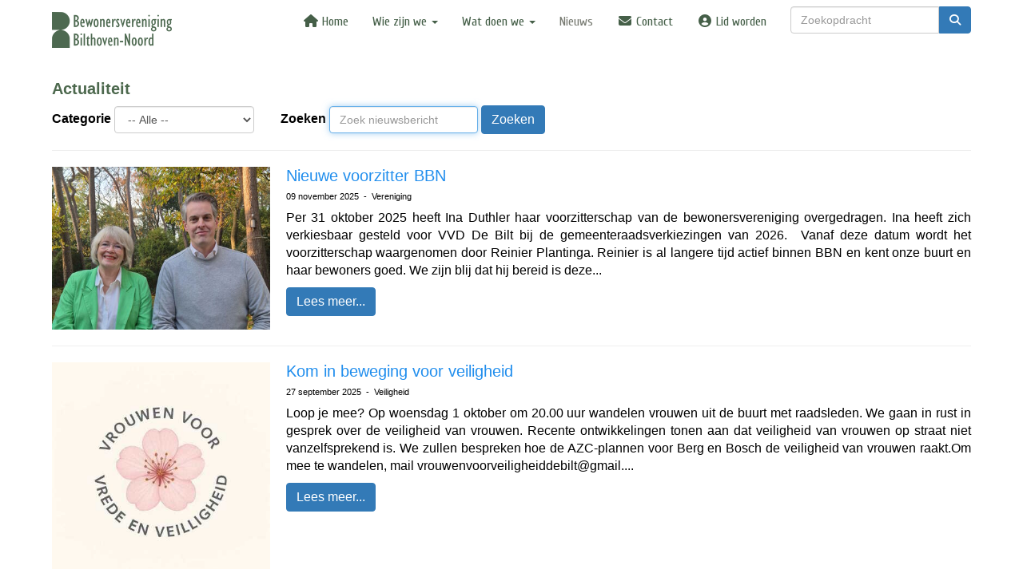

--- FILE ---
content_type: text/html; charset=UTF-8
request_url: https://bewverbilthoven-site.e-captain.nl/nieuws/overzicht
body_size: 7014
content:
<!DOCTYPE html>
<html>
<head>
<meta http-equiv="X-UA-Compatible" content="IE=edge" />
<meta charset="UTF-8">
<meta name="viewport" content="width=device-width, initial-scale=1">
<meta property="og:title" content="Nieuwsoverzicht - Bewonersvereniging Bilthoven-Noord" />
 
<meta property="og:url" content="https://www.bilthovennoord.nl/nieuws/overzicht" />
<meta property="og:image" content="https://www.bilthovennoord.nl/images/2025-11-08-foto-voorzitter-bbn-4-3-medium.jpg" />
<meta property="og:image:type" content="image/jpeg" />
<meta property="og:image:width" content="400" />
<meta property="og:image:height" content="300" />
<meta property="og:image:secure_url" content="https://www.bilthovennoord.nl/images/2025-11-08-foto-voorzitter-bbn-4-3-medium.jpg" />
<title>Nieuwsoverzicht - Bewonersvereniging Bilthoven-Noord</title>
<link rel="shortcut icon" type="image/x-icon" href="https://www.bilthovennoord.nl/images/favicon.ico">
<link rel="apple-touch-icon" href="https://www.bilthovennoord.nl/images/favicon.ico">

	<link type="text/css" media="screen" rel="stylesheet" href="/inc/jquery/ui/jquery-ui.css">
<link href="/inc/bootstrap/3.3.7/css/bootstrap.min.css" rel="stylesheet" media="all">
<link rel="stylesheet" type="text/css" href="/cms/page2_0.css">
<link href="/inc/fontawesome/css/v4-shims.css" rel="stylesheet">
<link href="/inc/fontawesome/css/all.min.css" rel="stylesheet">
<link type="text/css" media="screen" rel="stylesheet" href="/inc/bootstrap-datepicker/css/bootstrap-datepicker3.css">
<link type="text/css" media="screen" rel="stylesheet" href="/inc/bootstrap/css/awesome-bootstrap-checkbox.css">

	<link rel="stylesheet" href="/inc/bootstrap/css/bootstrap-submenu.css">
	<!-- Latest compiled and minified JavaScript -->
<script type="text/javascript" src="/inc/jquery/jquery-1.11.3.min.js"></script>
<script type="text/javascript" src="/inc/jquery/ui/jquery-ui.min.js"></script>
<script type="text/javascript" src="/inc/jquery/ui/jquery.ui.touch-punch.min.js"></script>
<script src="/inc/bootstrap/3.3.7/js/bootstrap.min.js"></script>
<!--[if lt IE 9]>
<script type="text/javascript" src="/inc/js/cms2/respond.min.js"></script>
<![endif]-->

<SCRIPT type="text/javascript" src="/inc/js/showdialog.js?1601017454"></SCRIPT>
<SCRIPT type="text/javascript" src="/inc/js/widgets/ajaxoverlay.js?1492515548"></SCRIPT>
<SCRIPT type="text/javascript" src="/inc/js/widgets/refreshwidget.js?1609234487"></SCRIPT>
<SCRIPT type="text/javascript" src="/inc/js/protectemail.js?1499778308"></SCRIPT>
<SCRIPT type="text/javascript" src="/inc/js/cms2menu.js?1568361763"></SCRIPT>
<SCRIPT type="text/javascript" src="/inc/js/cms2/scrolling.js?1492515548"></SCRIPT>


	<script type="text/javascript" src="/inc/bootstrap/js/bootstrap-submenu.min.js"></script>
        <script type="text/javascript" src="/inc/bootstrap/js/bootstrap-hover-dropdown.min.js"></script>

				<script>
				// Define dataLayer and the gtag function.
				window.dataLayer = window.dataLayer || [];
				function gtag(){dataLayer.push(arguments);}

				// Set default consent to 'denied' as a placeholder
				// Determine actual values based on your own requirements
				gtag('consent', 'default', {
					ad_storage: 'denied',
					ad_user_data: 'denied',
					ad_personalization: 'denied',
					analytics_storage: 'denied'
				});
				
					</script>
				
				<!-- Global site tag (gtag.js) -->
				<script async src='https://www.googletagmanager.com/gtag/js?id=G-DGVQWYHDQW'></script>
				<script>
				window.dataLayer = window.dataLayer || [];
				function gtag(){dataLayer.push(arguments);}
				gtag('js', new Date());

				gtag('config', 'G-DGVQWYHDQW');
				</script>
				
				<script>
					function consentGranted() {
						gtag('consent', 'update', {
							ad_user_data: 'granted',
							ad_personalization: 'granted',
							ad_storage: 'granted',
							analytics_storage: 'granted'
						});
					}
					function consentDenied() {
						gtag('consent', 'update', {
							ad_user_data: 'denied',
							ad_personalization: 'denied',
							ad_storage: 'denied',
							analytics_storage: 'denied'
						});
					}
				</script>
				

</head>
<body>
<nav class="navbar navbar-default navbar-fixed-top" id="navMenu1">
				<div class="container" style="background-color: transparent;"><div class="navbar-header"><button type="button" class="navbar-toggle collapsed" data-toggle="collapse" data-target="#colMenu1">
		<span class="sr-only">Toggle navigation</span>
		<span class="icon-bar"></span>
		<span class="icon-bar"></span>
		<span class="icon-bar"></span>
		</button><a class="navbar-brand" style="height: auto;" href="//www.bilthovennoord.nl">  
        				
	
		            
	        
        
	                
                            <div  style="text-align: left; display: inline-block;">
                            <img  src="/images/bbnlogogs-thumb.png" alt="Logo" style="max-width: 150px; max-height: 45px;  width: 100%; height: 100%;">
            
        
            </div>
            </a></div>
<div class="collapse navbar-collapse" id="colMenu1"><form class="navbar-form navbar-right" method="POST" action="/zoeken"><div class="input-group"><input type="text" name="search" id="search" class="form-control" placeholder="Zoekopdracht"> <span class="input-group-btn"><button type="submit" id="btnsearch" name="btnsearch"  class="btn btn-default " style=""  ><i class='fa fa-search'> </i></button></span></div></form><ul class="nav navbar-nav navbar-right"><li><a href="/home"><i class="fa fa-fw fa-home"></i> Home</a></li><li class="dropdown"><a  class="dropdown-toggle" style="cursor: pointer;" data-toggle="dropdown" data-hover="dropdown" data-close-others="false">Wie zijn we <span class="caret"></span></a><ul class="dropdown-menu dropdown-menu-left" role="menu"><li><a href="/bestuur">Bestuur</a></li><li><a href="/geschiedenis">Geschiedenis</a></li></ul></li><li class="dropdown"><a  class="dropdown-toggle" style="cursor: pointer;" data-toggle="dropdown" data-hover="dropdown" data-close-others="false">Wat doen we <span class="caret"></span></a><ul class="dropdown-menu dropdown-menu-left" role="menu"><li><a href="/duurzaamheid">Duurzaamheid</a></li><li><a href="/leefomgeving">Leefomgeving</a></li><li><a href="/mobiliteit">Mobiliteit</a></li><li><a href="/ruimtelijke-ordening">Ruimtelijke ordening</a></li><li><a href="/veiligheid">Veiligheid</a></li><li><a href="/zorgzame-wijk">Zorgzame wijk</a></li></ul></li><li><a href="/nieuws/overzicht">Nieuws</a></li><li><a href="/contact"><i class="fa fa-fw fa-envelope"></i> Contact</a></li><li><a href="/aanmelding-nieuw-lid"><i class="fa fa-fw fa-user-circle-o"></i> Lid worden</a></li></ul></div>	</div>
		</nav><div id="divmain"  style='padding-top:30px;padding-bottom:50px;'><section id="pagemain">
<section id="sect498"><div class="container">
<div class="row" id="row498"><div class="col-xs-12 col-sm-12 col-md-12" id="col499"><div id='c500'><h2>Actualiteit</h2></div></div></div>
</div></section><section id="sect7"><div class="container">
<div class="row" id="row7"><div class="col-xs-12 col-sm-12 col-md-12" id="col119"><div id='c237'>

<div id="widgetContainerw1092" class="widgetContainer" data-widgetid="w1092" style="position: relative; clear: both;">
<div class="form-inline">
            <div class="form-group">
            <label for="category" style="font-weight: bold;">Categorie</label>
            <select id='category' name='category' class="form-control" onchange='refreshNews("w1092")'>
                <option value='-1'>-- Alle --</option>
                                                                                                    <option value='1' >Algemeen</option>
                                                                                                    <option value='6' >Duurzaamheid</option>
                                                                                                    <option value='7' >Leefomgeving</option>
                                                                                                    <option value='3' >Mobiliteit</option>
                                                                                                    <option value='2' >Ruimtelijke ordening</option>
                                                                                                    <option value='8' >SBN</option>
                                                                                                    <option value='4' >Veiligheid</option>
                                                                                                    <option value='5' >Vereniging</option>
                            </select>
        </div>
        <div class="form-group" style="width: 25px;"></div>
        <div class="form-group">
            <label for="search" style="font-weight: bold;">Zoeken</label>
            <input type="text" class="form-control" id="searchw1092" name="search" value="" placeholder="Zoek nieuwsbericht">
            <script type="text/javascript">$(function(){ $("#searchw1092").focus(); });</script>
        </div>
        <a  href="#"  role="button" id="btnsearchw1092" class="btn btn-default "  style=""  onclick="refreshNews('w1092')">Zoeken</a>

        <div class="media-list" id="w1092">
            		                            <hr>
                <div class="row media">
                                            <div class="col-xs-12 col-sm-3 col-md-3">
                                                    <a href="/nieuws/nieuwe-voorzitter-bbn">
                                                                  
        				
	
		            
	        
        
	                
                            <div  style="text-align: left; display: inline-block;">
                            <img  src="/images/2025-11-08-foto-voorzitter-bbn-4-3-medium.jpg" alt="2025-11-08-foto-voorzitter-bbn-4-3" style="max-width: 400px; max-height: 300px;  width: 100%; height: 100%;">
            
        
            </div>
            
                            </a>
                                                </div>
                                        <div class="col-xs-12 col-sm-9 col-md-9">
                        <h2 class="media-heading">
                            <a href="/nieuws/nieuwe-voorzitter-bbn">
                                Nieuwe voorzitter BBN
                            </a>
                        </h2>
                        <div class="media-infobox">
                            09 november 2025 &nbsp;-&nbsp; 
                            Vereniging
                                                    </div>
                        <div class="media-content">
                            Per 31 oktober 2025 heeft Ina Duthler haar voorzitterschap van de bewonersvereniging overgedragen. Ina heeft zich verkiesbaar gesteld voor VVD De Bilt bij de gemeenteraadsverkiezingen van 2026. 
Vanaf deze datum wordt het voorzitterschap waargenomen door Reinier Plantinga. Reinier is al langere tijd actief binnen BBN en kent onze buurt en haar bewoners goed. We zijn blij dat hij bereid is deze...
                                                    </div>
                                                    <div class="media-button">
                                <a  href="/nieuws/nieuwe-voorzitter-bbn"  role="button" id="btnmore54" class="btn btn-default "  style=""  >Lees meer...</a>
                            </div>
                                            </div>
                </div>
            		                            <hr>
                <div class="row media">
                                            <div class="col-xs-12 col-sm-3 col-md-3">
                                                    <a href="/nieuws/kom-in-beweging-voor-veiligheid">
                                                                  
        				
	
		            
	        
        
	                
                            <div  style="text-align: left; display: inline-block;">
                            <img  src="/images/img-20250927-wa0000-medium.jpg" alt="img-20250927-wa0000" style="max-width: 400px; max-height: 400px;  width: 100%; height: 100%;">
            
        
            </div>
            
                            </a>
                                                </div>
                                        <div class="col-xs-12 col-sm-9 col-md-9">
                        <h2 class="media-heading">
                            <a href="/nieuws/kom-in-beweging-voor-veiligheid">
                                Kom in beweging voor veiligheid
                            </a>
                        </h2>
                        <div class="media-infobox">
                            27 september 2025 &nbsp;-&nbsp; 
                            Veiligheid
                                                    </div>
                        <div class="media-content">
                            Loop je mee? Op woensdag 1 oktober om 20.00 uur wandelen vrouwen uit de buurt met raadsleden. We gaan in rust in gesprek over de veiligheid van vrouwen. Recente ontwikkelingen tonen aan dat veiligheid van vrouwen op straat niet vanzelfsprekend is. We zullen bespreken hoe de AZC-plannen voor Berg en Bosch de veiligheid van vrouwen raakt.Om mee te wandelen, mail vrouwenvoorveiligheiddebilt@gmail....
                                                    </div>
                                                    <div class="media-button">
                                <a  href="/nieuws/kom-in-beweging-voor-veiligheid"  role="button" id="btnmore52" class="btn btn-default "  style=""  >Lees meer...</a>
                            </div>
                                            </div>
                </div>
            		                            <hr>
                <div class="row media">
                                            <div class="col-xs-12 col-sm-3 col-md-3">
                                                    <a href="/nieuws/update-mogelijke-komst-azc-op-berg-en-bosch-terrein">
                                                                  
        				
	
		            
	        
        
	                
                            <div  style="text-align: left; display: inline-block;">
                            <img  src="/images/fivoor-klooster-bergenbosch-220103-m853533-mel-boas-medium.jpg" alt="fivoor-klooster-bergenbosch-220103-m853533-mel-boas" style="max-width: 400px; max-height: 400px;  width: 100%; height: 100%;">
            
        
            </div>
            
                            </a>
                                                </div>
                                        <div class="col-xs-12 col-sm-9 col-md-9">
                        <h2 class="media-heading">
                            <a href="/nieuws/update-mogelijke-komst-azc-op-berg-en-bosch-terrein">
                                Update mogelijke komst azc op Berg en Bosch terrein 
                            </a>
                        </h2>
                        <div class="media-infobox">
                            05 september 2025 &nbsp;-&nbsp; 
                            Leefomgeving
                                                    </div>
                        <div class="media-content">
                            Uit Woo-verzoeken die door inwoners bij het Coa zijn gedaan, blijkt dat de gemeente het Coa op 24 februari 2024 heeft geinformeerd over mogelijke opvanglocaties in gemeente De Bilt. De locatie op het Berg en Bosch terrein was toen al in beeld.
Op 22 april 2025 heeft het Coa het pand op de Professor Bronkorstlaan 2 aangekocht.
In juni 2025 heeft het college beslist om tijdelijke bewoning te ge...
                                                    </div>
                                                    <div class="media-button">
                                <a  href="/nieuws/update-mogelijke-komst-azc-op-berg-en-bosch-terrein"  role="button" id="btnmore51" class="btn btn-default "  style=""  >Lees meer...</a>
                            </div>
                                            </div>
                </div>
            		                            <hr>
                <div class="row media">
                                            <div class="col-xs-12 col-sm-3 col-md-3">
                                                    <a href="/nieuws/spoorzone2">
                                                                  
        				
	
		            
	        
        
	                
                            <div  style="text-align: left; display: inline-block;">
                            <img  src="/images/20250506-090236-foto-gevaarlijk-fietspad-crop-medium.jpg" alt="20250506-090236-foto-gevaarlijk-fietspad-crop" style="max-width: 400px; max-height: 400px;  width: 100%; height: 100%;">
            
        
            </div>
            
                            </a>
                                                </div>
                                        <div class="col-xs-12 col-sm-9 col-md-9">
                        <h2 class="media-heading">
                            <a href="/nieuws/spoorzone2">
                                Spoorzone
                            </a>
                        </h2>
                        <div class="media-infobox">
                            05 september 2025 &nbsp;-&nbsp; 
                            Leefomgeving
                                                    </div>
                        <div class="media-content">
                            Op 3 juni 2025 heeft de gemeenteraad van De Bilt de gebiedsvisie Spoorzone - inclusief kavelpaspoorten - vastgesteld. Tegen dit besluit heeft de Spoorzonegroep, waar de Bewonersvereniging Bilthoven-Noord (BBN) deel van uit maakt, eerst formeel en nu - 25 augustus - ook inhoudelijk bezwaar gemaakt.
Belangrijkste bezwaar voor BBN is dat een onderliggend mobiliteitsplan ontbreekt. Het fietspad op...
                                                    </div>
                                                    <div class="media-button">
                                <a  href="/nieuws/spoorzone2"  role="button" id="btnmore50" class="btn btn-default "  style=""  >Lees meer...</a>
                            </div>
                                            </div>
                </div>
            		                            <hr>
                <div class="row media">
                                            <div class="col-xs-12 col-sm-3 col-md-3">
                                                    <a href="/nieuws/postagentschap-spar-gaat-sluiten">
                                                                  
        				
	
		            
	        
        
	                
                            <div  style="text-align: left; display: inline-block;">
                            <img  src="/images/foto-spar-2-medium.jpg" alt="foto-spar 2" style="max-width: 400px; max-height: 400px;  width: 100%; height: 100%;">
            
        
            </div>
            
                            </a>
                                                </div>
                                        <div class="col-xs-12 col-sm-9 col-md-9">
                        <h2 class="media-heading">
                            <a href="/nieuws/postagentschap-spar-gaat-sluiten">
                                Postagentschap Spar gaat sluiten
                            </a>
                        </h2>
                        <div class="media-infobox">
                            05 september 2025 &nbsp;-&nbsp; 
                            Leefomgeving
                                                    </div>
                        <div class="media-content">
                            Met ingang van 1 september is de PostNL-service bij Spar Mons gestopt. 
Lees hier het bericht van Jan en Klarinda Mons.
                                                    </div>
                                                    <div class="media-button">
                                <a  href="/nieuws/postagentschap-spar-gaat-sluiten"  role="button" id="btnmore49" class="btn btn-default "  style=""  >Lees meer...</a>
                            </div>
                                            </div>
                </div>
            			</div>
        <br>
</div>
<div style="text-align: center;">
<ul class='pagination'><li class='disabled'><a    aria-label='Eerste pagina' title='Eerste pagina'><span aria-hidden='true'>&laquo;</span></a></li><li class='disabled'><a    aria-label=Vorige pagina' title='Vorige pagina'><span aria-hidden='true'>&lsaquo;</span></a></li><li class='active'><a>1 <span class='sr-only'>(huidige)</span></a></li><li><a  onclick='refreshNews("w1092",2);' style='cursor: pointer;'>2</a></li><li><a  onclick='refreshNews("w1092",3);' style='cursor: pointer;'>3</a></li><li><a  onclick='refreshNews("w1092",4);' style='cursor: pointer;'>4</a></li><li><a  onclick='refreshNews("w1092",5);' style='cursor: pointer;'>5</a></li><li ><a  onclick='refreshNews("w1092",2);' style='cursor: pointer;' aria-label='Volgende pagina' title='Volgende pagina'><span aria-hidden='true'>&rsaquo;</span></a></li><li ><a  onclick='refreshNews("w1092",9);' style='cursor: pointer;' aria-label='Laatste pagina' title='Laatste pagina'><span aria-hidden='true'>&raquo;</span></a></li></ul>
</div>
<script type="text/javascript">
function refreshNews(id_widget, page) {
	var data = {}; 
	data.page		= page;
	data.category   = $('#category').val();
	data.tag        = $('#tag').val();
	data.month      = $('#month').val();
	data.search		= $('#searchw1092').val();
	refreshWidget(id_widget,data);
}

$("#searchw1092").keydown(function(e) {
  if (e.keyCode==13) refreshNews("w1092");
}).select().focus();	
</script>	
</div>
</div></div></div>
</div></section></section>
</div><div id='sect434'><div class="container outercontainer">
<div class="row" id="row434"><div class="col-xs-12 col-sm-4 col-md-4" id="col436" style='padding-top:5px;padding-bottom:20px;'><div id='c439'><h1>Contact</h1>
<p><span style="font-weight: bold;">Bewonersvereniging Bilthoven-Noord</span>&nbsp;</p>
<p><a href='#' onclick="pr_email2('q5u5a4i4i4a4d4c426b4v506i5i4e4n4g4v5m534h4s5');" style="unicode-bidi: bidi-override;"><span style="unicode-bidi:bidi-override; direction:rtl;" translate="no">ofni</span><span style="display:none" translate="no">.[antispam].</span>&#64;bilthovennoord.nl</a></p></div></div><div class="col-xs-12 col-sm-2 col-md-2" id="col435" style='padding-top:5px;padding-bottom:20px;'></div><div class="col-xs-12 col-sm-6 col-md-6" id="col437" style='padding-top:5px;padding-bottom:20px;'><div id='c440'><h1><span style="font-size: 26px;">Lid worden?</span></h1>
<p><span style="font-size: 20px;">Samen bereiken we meer. Word lid en denk mee over de leefomgeving!</span></p></div><div id='c813'>

<div id="widgetContainerw5458" class="widgetContainer" data-widgetid="w5458" style="position: relative; clear: both;">
    <div id="w5458">
        <div class="row">
            <div class="col-md-12">
                                    

                                                                                                                            
                    <div id="btnctaclass_w5458"><a  href="/aanmelden"  role="button" id="btncta_w5458" class="btn btn-default "  style=""  >Ja, ik wil lid worden</a></div>
                    
                            </div>
        </div>
    </div>
</div>
</div></div></div>
</div>
</div>
<footer id='sect442'><div class="container outercontainer">
<div class="row" id="row442"><div class="col-xs-12 col-sm-6 col-md-6" id="col443" style='padding-top:15px;padding-bottom:10px;'><div id='c445'><p>&copy; 2026 Bewonersvereniging Bilthoven-Noord</p></div></div><div class="col-xs-12 col-sm-6 col-md-6" id="col444" style='padding-top:15px;padding-bottom:10px;'><div id='c446'>

<div id="widgetContainerw5461" class="widgetContainer" data-widgetid="w5461" style="position: relative; clear: both;">
    
                    
                    
        
    <div style=' text-align: right;'>
        <a href="https://www.e-captain.nl/" target="_blank">
                                        
                                                    Powered by e-Captain.nl
                                        
        </a>
    
    </div>
            
    </div>
</div><div id='c759'>

<div id="widgetContainerw5460" class="widgetContainer" data-widgetid="w5460" style="position: relative; clear: both;">

    <a   role="button" id="btnToTop" class="btn btn-default "  style=""  ><i id="w5460" class="fa fa-chevron-down"></i></a>
    
    <script type='text/javascript'>
        $(document).ready(function() {
            // startpositie
            var curPos = 0;
            var direction = "";

            $(window).scroll(function() {
                // plaats nieuwe positie in nextpos
                var nextPos = $(this).scrollTop();
                
                // is nextpos < curpos of aan bottom page, dan naar boven scrollen
                if ((nextPos < curPos) || ($(window).scrollTop() + $(window).height() === $(document).height())) { 
                    direction = 'up';
                    $('#w5460').removeClass('fa fa-chevron-down').addClass('fa fa-chevron-up');
                } else if (nextPos > curPos) {
                    direction = 'down';
                    $('#w5460').removeClass('fa fa-chevron-up').addClass('fa fa-chevron-down');
                }
                
                // zet nextpos in curpos om elke scroll met de vorige te vergelijken zodat richting bepaald kan worden
                curPos = nextPos;

                // button alleen tonen als gebruiker niet aan top van pagina ziet
                if ($(this).scrollTop() > 100) {
                    $('#btnToTop').fadeIn('fast');
                }              
                if ($(this).scrollTop() < 100) {
                    $('#btnToTop').fadeOut('fast');
                }
            });
            
            $('#btnToTop').click(function() {
                if (direction == 'up') {
                    $('html, body').animate({scrollTop : 0},200); // scroll naar boven
                    return false;
                } else {
                    $('html, body').animate({scrollTop:$(document).height()}, 200); // scroll naar beneden
                    return false;
                }
            });   
        });  
    </script>
    
</div>
</div></div></div>
</div>
</footer>
	

	<script type="text/javascript">$('.dropdown-submenu > a').submenupicker();</script>
</body>
</html>


--- FILE ---
content_type: text/css
request_url: https://bewverbilthoven-site.e-captain.nl/cms/page2_0.css
body_size: 4292
content:
@import url(https://fonts.googleapis.com/css?family=Cuprum:regular,700|);html{height:100%;}body{margin:0;padding:0;-webkit-font-smoothing:antialiased;-moz-font-smoothing:antialiased;-o-font-smoothing:antialiased;-moz-osx-font-smoothing:grayscale;}p{word-wrap:break-word;}*{outline:0 !important;}.nopadding{padding:0px;}.col-lg-1,.col-lg-10,.col-lg-11,.col-lg-12,.col-lg-2,.col-lg-3,.col-lg-4,.col-lg-5,.col-lg-6,.col-lg-7,.col-lg-8,.col-lg-9,.col-md-1,.col-md-10,.col-md-11,.col-md-12,.col-md-2,.col-md-3,.col-md-4,.col-md-5,.col-md-6,.col-md-7,.col-md-8,.col-md-9,.col-sm-1,.col-sm-10,.col-sm-11,.col-sm-12,.col-sm-2,.col-sm-3,.col-sm-4,.col-sm-5,.col-sm-6,.col-sm-7,.col-sm-8,.col-sm-9,.col-xs-1,.col-xs-10,.col-xs-11,.col-xs-12,.col-xs-2,.col-xs-3,.col-xs-4,.col-xs-5,.col-xs-6,.col-xs-7,.col-xs-8,.col-xs-9,.container{padding-left:10px;padding-right:10px;}.row{margin-left:-10px;margin-right:-10px;}.equalheight{overflow:hidden;}@media not print{.eqcol{margin-bottom:-99999px !important;padding-bottom:99999px !important;}}@-webkit-keyframes rotate{from{-webkit-transform:rotate(0deg);transform:rotate(0deg);} to{-webkit-transform:rotate(360deg);transform:rotate(360deg);}}@keyframes rotate{from{-webkit-transform:rotate(0deg);transform:rotate(0deg);} to{-webkit-transform:rotate(360deg);transform:rotate(360deg);}}.alert-success,.alert-success p{color:#3C763D !important;}.alert-danger,.alert-danger p{color:#A94442 !important;}.alert-warning,.alert-warning p{color:#8A6D3B !important;}.alert-info,.alert-info p{color:#31708F !important;}.imgcontainer{position:relative;}.imgdesc{float:left;position:absolute;left:0px;bottom:0px;color:#FFF !important;width:100%;background-color:rgba(0,0,0,0.6);font-size:11px !important;padding:3px;}.fa{font-family:FontAwesome !important;font-style:normal !important;font-weight:normal !important;}@media print{.col-md-1,.col-md-2,.col-md-3,.col-md-4,.col-md-5,.col-md-6,.col-md-7,.col-md-8,.col-md-9,.col-md-10,.col-md-11,.col-md-12{float:left;}.col-md-12{width:100%;} .col-md-11{width:91.66666666666666%;} .col-md-10{width:83.33333333333334%;} .col-md-9{width:75%;} .col-md-8{width:66.66666666666666%;} .col-md-7{width:58.333333333333336%;}.col-md-6{width:50%;} .col-md-5{width:41.66666666666667%;} .col-md-4{width:33.33333333333333%;} .col-md-3{width:25%;} .col-md-2{width:16.666666666666664%;} .col-md-1{width:8.333333333333332%;}.col-md-pull-12{right:100%;} .col-md-pull-11{right:91.66666666666666%;} .col-md-pull-10{right:83.33333333333334%;} .col-md-pull-9{right:75%;} .col-md-pull-8{right:66.66666666666666%;}.col-md-pull-7{right:58.333333333333336%;} .col-md-pull-6{right:50%;} .col-md-pull-5{right:41.66666666666667%;} .col-md-pull-4{right:33.33333333333333%;} .col-md-pull-3{right:25%;}.col-md-pull-2{right:16.666666666666664%;} .col-md-pull-1{right:8.333333333333332%;} .col-md-pull-0{right:0;}.col-md-push-12{left:100%;} .col-md-push-11{left:91.66666666666666%;} .col-md-push-10{left:83.33333333333334%;} .col-md-push-9{left:75%;}.col-md-push-8{left:66.66666666666666%;} .col-md-push-7{left:58.333333333333336%;}.col-md-push-6{left:50%;} .col-md-push-5{left:41.66666666666667%;} .col-md-push-4{left:33.33333333333333%;} .col-md-push-3{left:25%;} .col-md-push-2{left:16.666666666666664%;} .col-md-push-1{left:8.333333333333332%;}.col-md-push-0{left:0;}.col-md-offset-12{margin-left:100%;} .col-md-offset-11{margin-left:91.66666666666666%;} .col-md-offset-10{margin-left:83.33333333333334%;} .col-md-offset-9{margin-left:75%;} .col-md-offset-8{margin-left:66.66666666666666%;}.col-md-offset-7{margin-left:58.333333333333336%;} .col-md-offset-6{margin-left:50%;} .col-md-offset-5{margin-left:41.66666666666667%;} .col-md-offset-4{margin-left:33.33333333333333%;} .col-md-offset-3{margin-left:25%;}.col-md-offset-2{margin-left:16.666666666666664%;} .col-md-offset-1{margin-left:8.333333333333332%;} .col-md-offset-0{margin-left:0;}a[href]:after{content:"";}}#cboxContent{box-sizing:border-box;}#cboxLoadedContent{overflow:auto;-webkit-overflow-scrolling:touch;}.table-borderless td,.table-borderless th{border:0 !important;}.hand{cursor:pointer;}.caret{border-top:4px solid;}.imageCenterer{width:10000px;position:absolute;left:50%;top:0;margin-left:-5000px;}option{color:#555 !important;}.datepicker th{color:#999;}.datepicker td{color:#555555;}.tooltip>.tooltip-inner{color:#FFF !important;font-size:12px !important;max-width:none;white-space:nowrap;}.mark,mark{background-color:#ff0;} .container{max-width:1170px;}.ui-tooltip{background:#000;padding:5px;border:0;box-shadow:none;}.ui-tooltip-content{color:#FFF;font-size:12px;}p,div{color:#000;font-size:16px;font-family:Helvetica;font-weight:normal;font-style:normal;text-decoration:none;text-transform:none;}small{color:#808080}h1,.h1{color:#4D694E;font-size:24px;font-family:Helvetica;font-weight:bold;font-style:normal;text-decoration:none;text-transform:none;}h1 small{color:#ABE9AD}h2,.h2{color:#4D694E;font-size:20px;font-family:Helvetica;font-weight:bold;font-style:normal;text-decoration:none;text-transform:none;}h2 small{color:#ABE9AD}h3,.h3{color:#4D694E;font-size:18px;font-family:Helvetica;font-weight:bold;font-style:normal;text-decoration:none;text-transform:none;}h3 small{color:#ABE9AD}h4,.h4{color:#4D694E;font-size:16px;font-family:Helvetica;font-weight:bold;font-style:normal;text-decoration:none;text-transform:none;}h4 small{color:#ABE9AD}a{color:#218EED;font-family:Helvetica;font-weight:normal;font-style:normal;text-decoration:none;text-transform:none;}a:visited{color:#218EED;font-family:Helvetica;font-weight:normal;font-style:normal;text-decoration:none;text-transform:none;}a:hover{color:#F00E3B;font-family:Helvetica;font-weight:normal;font-style:normal;text-decoration:none;text-transform:none;}a.btn,button.btn{color:#FFF;font-size:16px;font-family:Helvetica;font-weight:normal;font-style:normal;text-decoration:none;text-transform:none;color:#FFF;background-color:#337AB7;border:1px solid #337AB7;padding:6px 12px;border-radius:4px;}a.btn:focus,button.btn:focus,a.btn:active,button.btn:active,a.btn:active:hover,button.btn:active:hover,a.btn:hover,button.btn:hover,a.btn[disabled],button.btn[disabled],button.btn-default[disabled]:hover,a.btn-default[disabled]:hover{background-color:#2C699E;border:1px solid #2C699E;color:#FFF;}.mce-content-body,body{background-color:#FFF;} .pagination>li>a{color:#3D3D3D;font-weight:bold;} .pagination>li>a>span{color:#3D3D3D;font-weight:bold;} .pagination>.active>a{color:#FFF;background-color:#337AB7;border-color:#337AB7;font-weight:bold;} .progress-bar{background-color:#337AB7;}#sect2{padding-top:0;padding-bottom:0;}#sect2 p,#sect2 div{color:#000;font-size:16px;font-family:Helvetica;font-weight:normal;font-style:normal;text-decoration:none;text-transform:none;}#sect2 small{color:#808080}#sect2 h1,#sect2 .h1{color:#4D694E;font-size:24px;font-family:Helvetica;font-weight:bold;font-style:normal;text-decoration:none;text-transform:none;}#sect2 h1 small{color:#ABE9AD}#sect2 h2,#sect2 .h2{color:#4D694E;font-size:20px;font-family:Helvetica;font-weight:bold;font-style:normal;text-decoration:none;text-transform:none;}#sect2 h2 small{color:#ABE9AD}#sect2 a{color:#218EED;font-family:Helvetica;font-weight:normal;font-style:normal;text-decoration:none;text-transform:none;}#sect2 a:visited{color:#218EED;font-family:Helvetica;font-weight:normal;font-style:normal;text-decoration:none;text-transform:none;}#sect2 a:hover{color:#F00E3B;font-family:Helvetica;font-weight:normal;font-style:normal;text-decoration:none;text-transform:none;}#sect2 a.btn,#sect2 button.btn{color:#FFF;font-size:16px;font-family:Helvetica;font-weight:normal;font-style:normal;text-decoration:none;text-transform:none;color:#FFF;background-color:#337AB7;border:1px solid #337AB7;padding:6px 12px;border-radius:4px;}#sect2 a.btn:focus,#sect2 button.btn:focus,#sect2 a.btn:active,#sect2 button.btn:active,#sect2 a.btn:active:hover,#sect2 button.btn:active:hover,#sect2 a.btn:hover,#sect2 button.btn:hover,#sect2 a.btn[disabled],#sect2 button.btn[disabled],#sect2 button.btn-default[disabled]:hover,#sect2 a.btn-default[disabled]:hover{background-color:#2C699E;border:1px solid #2C699E;color:#FFF;}#sect2{background-color:#FFF;}#sect2 .pagination>li>a{color:#3D3D3D;font-weight:bold;}#sect2 .pagination>li>a>span{color:#3D3D3D;font-weight:bold;}#sect2 .pagination>.active>a{color:#FFF;background-color:#337AB7;border-color:#337AB7;font-weight:bold;}#sect2 .progress-bar{background-color:#337AB7;}#sect2{padding-top:15px;padding-right:15px;padding-bottom:15px;padding-left:15px;}#sect2{padding-top:0;padding-bottom:0;}#sect434 p,#sect434 div{color:#FFF;font-size:16px;font-family:Cuprum,Arial;font-weight:normal;font-style:normal;text-decoration:none;text-transform:none;}#sect434 small{color:#FFF}#sect434 h1,#sect434 .h1{color:#FFF;font-size:24px;font-family:Cuprum,Arial;font-weight:700;font-style:normal;text-decoration:none;text-transform:none;}#sect434 h1 small{color:#FFF}#sect434 h2,#sect434 .h2{color:#FFF;font-size:20px;font-family:Cuprum,Arial;font-weight:700;font-style:normal;text-decoration:none;text-transform:none;}#sect434 h2 small{color:#FFF}#sect434 a{color:#FFF;font-family:Cuprum,Arial;font-weight:normal;font-style:normal;text-decoration:none;text-transform:none;}#sect434 a:visited{color:#FFF;font-family:Cuprum,Arial;font-weight:normal;font-style:normal;text-decoration:none;text-transform:none;}#sect434 a:hover{color:#FFF;font-family:Cuprum,Arial;font-weight:normal;font-style:normal;text-decoration:underline;text-transform:none;}#sect434 a.btn,#sect434 button.btn{color:#000;font-size:18px;font-family:Arial;font-weight:normal;font-style:normal;text-decoration:none;text-transform:none;color:#FFF;background-color:#337AB7;border:1px solid #337AB7;padding:6px 12px;border-radius:4px;}#sect434 a.btn:focus,#sect434 button.btn:focus,#sect434 a.btn:active,#sect434 button.btn:active,#sect434 a.btn:active:hover,#sect434 button.btn:active:hover,#sect434 a.btn:hover,#sect434 button.btn:hover,#sect434 a.btn[disabled],#sect434 button.btn[disabled],#sect434 button.btn-default[disabled]:hover,#sect434 a.btn-default[disabled]:hover{background-color:#2C699E;border:1px solid #2C699E;color:#FFF;}#sect434{background-color:#455F48;}#sect434 .pagination>li>a{color:#3D3D3D;font-weight:bold;}#sect434 .pagination>li>a>span{color:#3D3D3D;font-weight:bold;}#sect434 .pagination>.active>a{color:#FFF;background-color:#337AB7;border-color:#337AB7;font-weight:bold;}#sect434 .progress-bar{background-color:#337AB7;}#sect434{}@media only screen and (max-width:750px){#col435{padding-top:0px !important;padding-bottom:0px !important;}}#sect442 p,#sect442 div{color:#FFF;font-size:16px;font-family:Cuprum,Arial;font-weight:normal;font-style:normal;text-decoration:none;text-transform:none;}#sect442 small{color:#FFF}#sect442 h1,#sect442 .h1{color:#7E7B72;font-size:24px;font-family:Cuprum,Arial;font-weight:700;font-style:normal;text-decoration:none;text-transform:none;}#sect442 h1 small{color:#FEF7E5}#sect442 h2,#sect442 .h2{color:#000;font-size:20px;font-family:Cuprum,Arial;font-weight:700;font-style:normal;text-decoration:none;text-transform:none;}#sect442 h2 small{color:#808080}#sect442 a{color:#FFF;font-family:Cuprum,Arial;font-weight:normal;font-style:normal;text-decoration:none;text-transform:none;}#sect442 a:visited{color:#FFF;font-family:Cuprum,Arial;font-weight:normal;font-style:normal;text-decoration:none;text-transform:none;}#sect442 a:hover{color:#FFF;font-family:Cuprum,Arial;font-weight:normal;font-style:normal;text-decoration:underline;text-transform:none;}#sect442 a.btn,#sect442 button.btn{color:#000;font-size:12px;font-family:Arial;font-weight:normal;font-style:normal;text-decoration:none;text-transform:none;color:#FFF;background-color:#337AB7;border:1px solid #337AB7;padding:6px 12px;border-radius:0px;}#sect442 a.btn:focus,#sect442 button.btn:focus,#sect442 a.btn:active,#sect442 button.btn:active,#sect442 a.btn:active:hover,#sect442 button.btn:active:hover,#sect442 a.btn:hover,#sect442 button.btn:hover,#sect442 a.btn[disabled],#sect442 button.btn[disabled],#sect442 button.btn-default[disabled]:hover,#sect442 a.btn-default[disabled]:hover{background-color:#2C699E;border:1px solid #2C699E;color:#FFF;}#sect442{background-color:#7E7B72;}#sect442 .pagination>li>a{color:#3D3D3D;font-weight:bold;}#sect442 .pagination>li>a>span{color:#3D3D3D;font-weight:bold;}#sect442 .pagination>.active>a{color:#FFF;background-color:#337AB7;border-color:#337AB7;font-weight:bold;}#sect442 .progress-bar{background-color:#337AB7;}#sect442{}@media only screen and (max-width:750px){#c445,#widgetContainerw1028>div{text-align:center !important;} #col444{padding-top:0px !important;} #c446{text-align-last:center;}}#navMenu1.navbar-default .navbar-brand{color:#455F48;font-size:16px;font-family:Cuprum,Helvetica;font-weight:normal;font-style:normal;text-decoration:none;text-transform:none;} #navMenu1.navbar-default .input-group-btn>.btn{border-radius:0px 4px 4px 0px;margin-left:0px;height:34px;font-size:14px;}@media (max-width:767px){#navMenu1.navbar-default .navbar-form{margin:0;}}@media (min-width:767px){#navMenu1.navbar-default .navbar-nav>li>a{line-height:45px;}}#navMenu1.navbar-default .navbar-brand:hover,#navMenu1.navbar-default .navbar-brand:focus{color:#787B72;font-size:16px;font-family:Cuprum,Helvetica;font-weight:normal;font-style:normal;text-decoration:none;text-transform:none;}#navMenu1.navbar-default .navbar-nav>li>a,#navMenu1.navbar-default .navbar-nav>li>a i{color:#455F48;font-size:16px;font-family:Cuprum,Helvetica;font-weight:normal;font-style:normal;text-decoration:none;text-transform:none;}@media (min-width:767px){#navMenu1.navbar-default .navbar-nav>li>a{padding-top:5px;padding-bottom:5px;}}#navMenu1.navbar-default .navbar-nav>li>a:hover,#navMenu1.navbar-default .navbar-nav>li>a:focus,#navMenu1.navbar-default .navbar-nav>li>a:hover i,#navMenu1.navbar-default .navbar-nav>li>a:focus i{color:#787B72;font-size:16px;font-family:Cuprum,Helvetica;font-weight:normal;font-style:normal;text-decoration:none;text-transform:none;background-color:#FFF;}#navMenu1.navbar-default .navbar-nav>.active>a,#navMenu1.navbar-default .navbar-nav>.active>a i,#navMenu1.navbar-default .navbar-nav>.active>a:hover,#navMenu1.navbar-default .navbar-nav>.active>a:focus{color:#787B72;font-size:16px;font-family:Cuprum,Helvetica;font-weight:normal;font-style:normal;text-decoration:none;text-transform:none;background-color:#FFF;}#navMenu1.navbar-default .navbar-nav>.open>a,#navMenu1.navbar-default .navbar-nav>.open>a:hover,#navMenu1.navbar-default .navbar-nav>.open>a:focus{color:#787B72;font-size:16px;font-family:Cuprum,Helvetica;font-weight:normal;font-style:normal;text-decoration:none;text-transform:none;background-color:#FFF;}#navMenu1.navbar-default .navbar-nav .dropdown-menu>li>a,#navMenu1.navbar-default .navbar-nav .dropdown-menu>li>a i,#navMenu1.navbar-default .navbar-nav .dropdown-menu{color:#455F48;font-size:16px;font-family:Cuprum,Helvetica;font-weight:normal;font-style:normal;text-decoration:none;text-transform:none;background-color:#FFF;background-color:#FFF;}#navMenu1.navbar-default .navbar-nav .dropdown-menu>li>a:hover,#navMenu1.navbar-default .navbar-nav .dropdown-menu>li>a:focus,#navMenu1.navbar-default .navbar-nav .dropdown-menu>li>a:hover i,#navMenu1.navbar-default .navbar-nav .dropdown-menu>li>a:focus i{color:#787B72;font-size:16px;font-family:Cuprum,Helvetica;font-weight:normal;font-style:normal;text-decoration:none;text-transform:none;background-color:#FFF;}#navMenu1.navbar-default .navbar-nav .dropdown-menu>.active>a,#navMenu1.navbar-default .navbar-nav .dropdown-menu>.active>a i,#navMenu1.navbar-default .navbar-nav .dropdown-menu>.active>a:hover,#navMenu1.navbar-default .navbar-nav .dropdown-menu>.active>a:focus,#navMenu1.navbar-default .navbar-nav .dropdown-menu>.active>a:hover i,#navMenu1.navbar-default .navbar-nav .dropdown-menu>.active>a:focus i{color:#787B72;font-size:16px;font-family:Cuprum,Helvetica;font-weight:normal;font-style:normal;text-decoration:none;text-transform:none;background-color:#FFF;}#navMenu1.navbar-default .navbar-nav .dropdown-menu>.open>a,#navMenu1.navbar-default .navbar-nav .dropdown-menu>.open>a:hover,#navMenu1.navbar-default .navbar-nav .dropdown-menu>.open>a:focus,#navMenu1.navbar-default .navbar-nav .dropdown-menu>.open>a:hover i,#navMenu1.navbar-default .navbar-nav .dropdown-menu>.open>a:focus i{color:#787B72;font-size:16px;font-family:Cuprum,Helvetica;font-weight:normal;font-style:normal;text-decoration:none;text-transform:none;background-color:#FFF;}@media (max-width:767px){#navMenu1.navbar-default .navbar-nav .dropdown-menu .multicolumn-content{width:auto !important;}}#navMenu1.navbar-default .navbar-nav .dropdown-menu .multicolumn-content li a{color:#455F48;font-size:16px;font-family:Cuprum,Helvetica;font-weight:normal;font-style:normal;text-decoration:none;text-transform:none;background-color:#FFF;line-height:20px;}#navMenu1.navbar-default .navbar-nav .dropdown-menu .multicolumn-content li a:hover{color:#787B72;font-size:16px;font-family:Cuprum,Helvetica;font-weight:normal;font-style:normal;text-decoration:none;text-transform:none;background-color:#FFF;line-height:20px;}#navMenu1.navbar-default .navbar-nav .dropdown-menu .multicolumn-content .multicolumn-header{color:#455F48;font-size:16px;font-family:Cuprum,Helvetica;font-weight:normal;font-style:normal;text-decoration:none;text-transform:none;background-color:#FFF;font-weight:bold;font-size:125%;margin-top:10px;margin-bottom:10px;}body{padding-top:50px}#navMenu1.navbar-default{min-height:50px;}#navMenu1.navbar-default{background-color:rgba(255,255,255,1);}#navMenu1.navbar-default,#navMenu1.navbar-default .container{border-color:#FFF;border-width:0px;border-radius:0px;}@media (min-width:767px){#navMenu1.navbar-default .container-fluid{padding-left:0;padding-right:0;} #navMenu1.navbar-default .navbar-collapse{padding-left:0;}}#navMenu1.navbar .divider-vertical{height:50px;margin:0;border-right:1px solid #B4B4B4;border-left:1px solid #E7E7E7;}#navMenu1.navbar .divider{background-color:#E7E7E7;height:1px;margin:9px 0;overflow:hidden;}@media (max-width:767px){#navMenu1.navbar-default .navbar-collapse .nav>.divider-vertical{display:none;}}#navMenu1.navbar-default .fa{line-height:50% !important;}.fa{font-family:FontAwesome !important;font-style:normal !important;font-weight:normal !important;}#navMenu1.navbar-default .navbar-nav>.dropdown>.active>a .caret{border-top-color:#455F48;border-bottom-color:#455F48;}#navMenu1.navbar-default .navbar-nav>.dropdown>a:hover .caret,#navMenu1.navbar-default .navbar-nav>.dropdown>a:focus .caret{border-top-color:#787B72;border-bottom-color:#787B72;}#navMenu1.navbar-default .navbar-nav>.open>a .caret,#navMenu1.navbar-default .navbar-nav>.open>a:hover .caret,#navMenu1.navbar-default .navbar-nav>.open>a:focus .caret{border-top-color:#787B72;border-bottom-color:#787B72;}#navMenu1.navbar-default .navbar-toggle{border-color:#FFF;}#navMenu1.navbar-default .navbar-toggle:hover,#navMenu1.navbar-default .navbar-toggle:focus{background-color:#FFF;}#navMenu1.navbar-default .navbar-toggle .icon-bar{background-color:#455F48;}#navMenu1.navbar-default .navbar-toggle:hover .icon-bar,#navMenu1.navbar-default .navbar-toggle:focus .icon-bar{background-color:#787B72;}@media (max-width:767px){#navMenu1.navbar-default .navbar-nav .open .dropdown-menu>li>a{color:#455F48;background-color:#FFF;} #navMenu1.navbar-default .navbar-nav .open .dropdown-menu>li>a:hover,#navMenu1.navbar-default .navbar-nav .open .dropdown-menu>li>a:focus{color:#787B72;background-color:#FFF;}}#blockquote_1{margin:0px;background-color:#FFF;padding:5px 15px;}#blockquote_1.blockquote_center{text-align:center;}#blockquote_1.blockquote_right{text-align:right;}#blockquote_1 blockquote{border-left:5px #EEEEEE solid;border-right:0;border-top:0;border-bottom:0;margin:10px 0;}#blockquote_1 blockquote p{font-size:18px;color:#000;}#blockquote_1 blockquote footer{color:#777;font-size:15px;}#blockquote_1 a:link,#blockquote_1 a:visited,#blockquote_1 a:active,#blockquote_1 a:hover{color:#777 !important;font-size:15px !important;text-decoration:none;font-weight:normal;cursor:pointer;}#divider_1{color:black;background:linear-gradient(to right,#455F48,#455F48,#455F48);text-align:center;height:1px;max-width:100%;margin:10px auto;border:0px;}#panelw5458.panel-default{border-color:#00417A;border-radius:10px;}#panelw5458 .panel-heading{background-color:#00417A;border-color:#00417A;color:#FFF;border-radius:7px;border-bottom-left-radius:0;border-bottom-right-radius:0;}#panelw5458 .panel-body{background-color:#FFF;border-radius:10px;border-top-left-radius:0;border-top-right-radius:0;word-wrap:break-word;}#panelw5458 .panel-body.panel-body-border{border-top-left-radius:10px;border-top-right-radius:10px;}#panelw5458 .panel-title>i.fa{color:#FFF;}#btnctaclass_w5458{text-align:right;} #btnToTop{cursor:pointer;position:fixed;bottom:20px;right:20px;display:none;opacity:0.8;z-index:100;}#btnToTop i{font-size:150%;}.newsImgDivw1092{cursor:pointer;position:relative;overflow:hidden;}#w1092 .newsitem img{width:100%;}#w1092 .newsitem .newsitem_grid-infobox{margin:8px 0;font-size:11px !important;}#w1092 .newsitem .newsitem_grid-infobox .newsitem_grid-infotitle{font-size:11px !important;font-weight:bold;}#w1092 .newsitem .newsitem_grid-content{text-align:justify;}#w1092 .newsitem .newsitem_grid-button{margin-top:8px;}#w1092 .newsitem .newsitem_list-infobox{margin:8px 0;font-size:11px !important;}#w1092 .newsitem .newsitem_list-button{margin-top:10px;}#w1092 .newsitem .newsitem_list-heading{margin-top:0;}#w1092 .newsitem .newsitem_list-content{text-align:justify;}#w1092 .newsitem .newsitem_list-infobox .newsitem_list-infotitle{font-size:11px !important;font-weight:bold;}#w1092 .media-infobox{margin:8px 0;font-size:11px !important;}#w1092 .media-button{margin-top:10px;}#w1092 img{width:100%;}#w1092 .media-content{text-align:justify;}